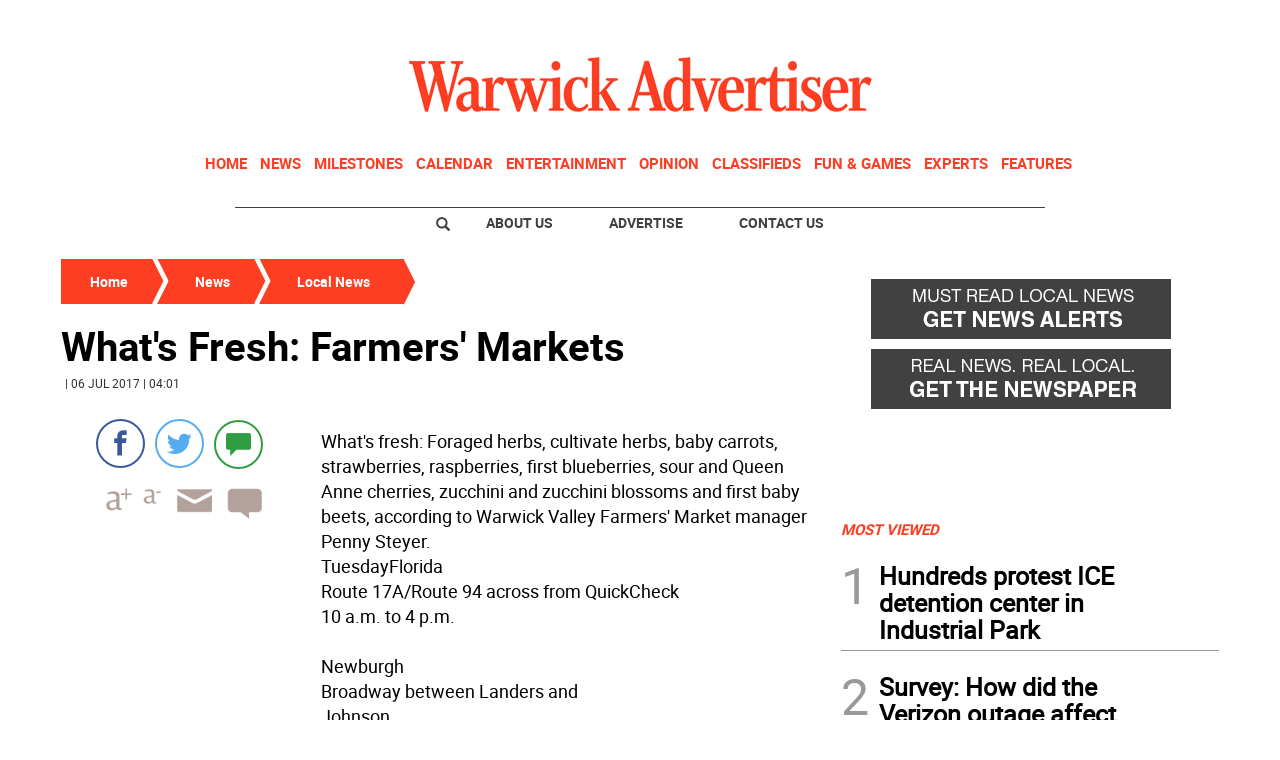

--- FILE ---
content_type: text/html; charset=utf-8
request_url: https://www.google.com/recaptcha/api2/aframe
body_size: 267
content:
<!DOCTYPE HTML><html><head><meta http-equiv="content-type" content="text/html; charset=UTF-8"></head><body><script nonce="dox_EN40E0qZwHLueN6_-Q">/** Anti-fraud and anti-abuse applications only. See google.com/recaptcha */ try{var clients={'sodar':'https://pagead2.googlesyndication.com/pagead/sodar?'};window.addEventListener("message",function(a){try{if(a.source===window.parent){var b=JSON.parse(a.data);var c=clients[b['id']];if(c){var d=document.createElement('img');d.src=c+b['params']+'&rc='+(localStorage.getItem("rc::a")?sessionStorage.getItem("rc::b"):"");window.document.body.appendChild(d);sessionStorage.setItem("rc::e",parseInt(sessionStorage.getItem("rc::e")||0)+1);localStorage.setItem("rc::h",'1768949666053');}}}catch(b){}});window.parent.postMessage("_grecaptcha_ready", "*");}catch(b){}</script></body></html>